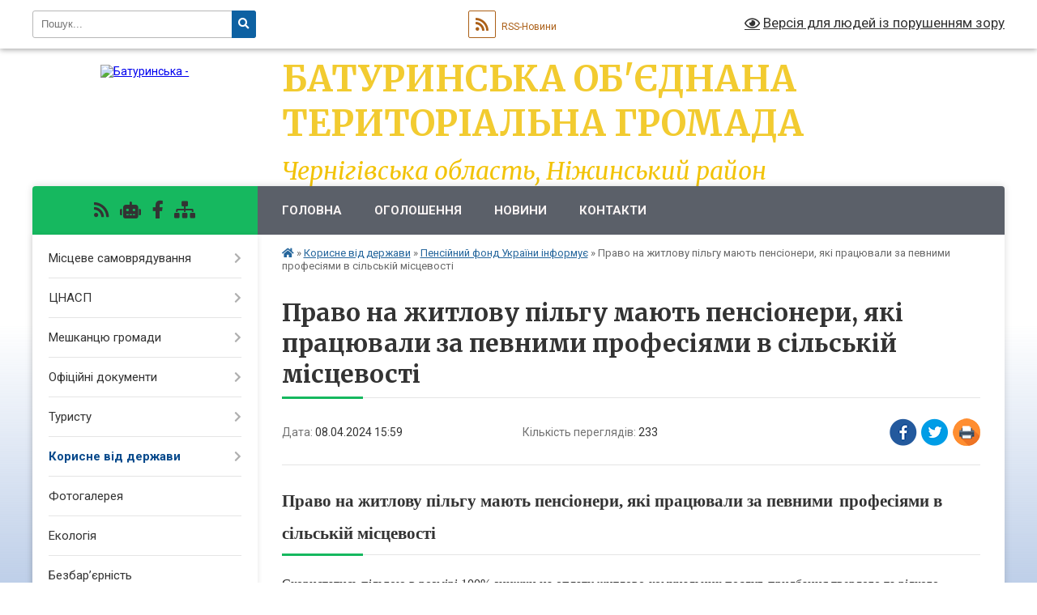

--- FILE ---
content_type: text/html; charset=UTF-8
request_url: https://baturyn-rada.gov.ua/news/1712581181/
body_size: 13004
content:
<!DOCTYPE html>
<html lang="uk">
<head>
	<!--[if IE]><meta http-equiv="X-UA-Compatible" content="IE=edge"><![endif]-->
	<meta charset="utf-8">
	<meta name="viewport" content="width=device-width, initial-scale=1">
	<!--[if IE]><script>
		document.createElement('header');
		document.createElement('nav');
		document.createElement('main');
		document.createElement('section');
		document.createElement('article');
		document.createElement('aside');
		document.createElement('footer');
		document.createElement('figure');
		document.createElement('figcaption');
	</script><![endif]-->
	<title>Право на житлову пільгу мають пенсіонери, які працювали за певними професіями в сільській місцевості | Батуринська об'єднана територіальна громада</title>
	<meta name="description" content="Право на житлову пільгу мають пенсіонери, які працювали за певними професіями в сільській місцевості. . Скористатись пільгою в розмірі 100% знижки на оплату житлово-комунальних послуг, придбання твердого та рідкого пічного побутов">
	<meta name="keywords" content="Право, на, житлову, пільгу, мають, пенсіонери,, які, працювали, за, певними, професіями, в, сільській, місцевості, |, Батуринська, об'єднана, територіальна, громада">

	
		<meta property="og:image" content="https://rada.info/upload/users_files/04412354/gerb/header_pr_2.png">
	<meta property="og:image:width" content="109">
	<meta property="og:image:height" content="140">
			<meta property="og:title" content="Право на житлову пільгу мають пенсіонери, які працювали за певними професіями в сільській місцевості">
			<meta property="og:description" content="Право на житлову пільгу мають пенсіонери, які працювали за певними професіями в сільській місцевості

Скористатись пільгою в розмірі&amp;nbsp;100% знижки&amp;nbsp;на оплату житлово-комунальних послуг, придбання твердого та рідкого пічного побутового палива і скрапленого газу&amp;nbsp;в межах встановлених норм&amp;nbsp;можуть пенсіонери окремих професій, які працювали в сільській місцевості та продовжують там проживати після виходу на пенсію.">
			<meta property="og:type" content="article">
	<meta property="og:url" content="https://baturyn-rada.gov.ua/news/1712581181/">
		
		<link rel="apple-touch-icon" sizes="57x57" href="https://gromada.org.ua/apple-icon-57x57.png">
	<link rel="apple-touch-icon" sizes="60x60" href="https://gromada.org.ua/apple-icon-60x60.png">
	<link rel="apple-touch-icon" sizes="72x72" href="https://gromada.org.ua/apple-icon-72x72.png">
	<link rel="apple-touch-icon" sizes="76x76" href="https://gromada.org.ua/apple-icon-76x76.png">
	<link rel="apple-touch-icon" sizes="114x114" href="https://gromada.org.ua/apple-icon-114x114.png">
	<link rel="apple-touch-icon" sizes="120x120" href="https://gromada.org.ua/apple-icon-120x120.png">
	<link rel="apple-touch-icon" sizes="144x144" href="https://gromada.org.ua/apple-icon-144x144.png">
	<link rel="apple-touch-icon" sizes="152x152" href="https://gromada.org.ua/apple-icon-152x152.png">
	<link rel="apple-touch-icon" sizes="180x180" href="https://gromada.org.ua/apple-icon-180x180.png">
	<link rel="icon" type="image/png" sizes="192x192"  href="https://gromada.org.ua/android-icon-192x192.png">
	<link rel="icon" type="image/png" sizes="32x32" href="https://gromada.org.ua/favicon-32x32.png">
	<link rel="icon" type="image/png" sizes="96x96" href="https://gromada.org.ua/favicon-96x96.png">
	<link rel="icon" type="image/png" sizes="16x16" href="https://gromada.org.ua/favicon-16x16.png">
	<link rel="manifest" href="https://gromada.org.ua/manifest.json">
	<meta name="msapplication-TileColor" content="#ffffff">
	<meta name="msapplication-TileImage" content="https://gromada.org.ua/ms-icon-144x144.png">
	<meta name="theme-color" content="#ffffff">
	
	
		<meta name="robots" content="">
	
	<link rel="preconnect" href="https://fonts.googleapis.com">
	<link rel="preconnect" href="https://fonts.gstatic.com" crossorigin>
	<link href="https://fonts.googleapis.com/css?family=Merriweather:400i,700|Roboto:400,400i,700,700i&amp;subset=cyrillic-ext" rel="stylesheet">

    <link rel="preload" href="https://cdnjs.cloudflare.com/ajax/libs/font-awesome/5.9.0/css/all.min.css" as="style">
	<link rel="stylesheet" href="https://cdnjs.cloudflare.com/ajax/libs/font-awesome/5.9.0/css/all.min.css" integrity="sha512-q3eWabyZPc1XTCmF+8/LuE1ozpg5xxn7iO89yfSOd5/oKvyqLngoNGsx8jq92Y8eXJ/IRxQbEC+FGSYxtk2oiw==" crossorigin="anonymous" referrerpolicy="no-referrer" />
	
    <link rel="preload" href="//gromada.org.ua/themes/nature/css/styles_vip.css?v=3.31" as="style">
	<link rel="stylesheet" href="//gromada.org.ua/themes/nature/css/styles_vip.css?v=3.31">
	<link rel="stylesheet" href="//gromada.org.ua/themes/nature/css/5800/theme_vip.css?v=1766045642">
	
		<!--[if lt IE 9]>
	<script src="https://oss.maxcdn.com/html5shiv/3.7.2/html5shiv.min.js"></script>
	<script src="https://oss.maxcdn.com/respond/1.4.2/respond.min.js"></script>
	<![endif]-->
	<!--[if gte IE 9]>
	<style type="text/css">
		.gradient { filter: none; }
	</style>
	<![endif]-->

</head>
<body class="">

	<a href="#top_menu" class="skip-link link" aria-label="Перейти до головного меню (Alt+1)" accesskey="1">Перейти до головного меню (Alt+1)</a>
	<a href="#left_menu" class="skip-link link" aria-label="Перейти до бічного меню (Alt+2)" accesskey="2">Перейти до бічного меню (Alt+2)</a>
    <a href="#main_content" class="skip-link link" aria-label="Перейти до головного вмісту (Alt+3)" accesskey="3">Перейти до текстового вмісту (Alt+3)</a>



		<div id="all_screen">

						<section class="search_menu">
				<div class="wrap">
					<div class="row">
						<div class="grid-25 fl">
							<form action="https://baturyn-rada.gov.ua/search/" class="search">
								<input type="text" name="q" value="" placeholder="Пошук..." aria-label="Введіть пошукову фразу" required>
								<button type="submit" name="search" value="y" aria-label="Натисніть для здійснення пошуку"><i class="fa fa-search"></i></button>
							</form>
							<a id="alt_version_eye" href="#" title="Версія для людей із порушенням зору" onclick="return set_special('4dd22ffff06f6516946f81942cf08e55bb282fd3');"><i class="far fa-eye"></i></a>
						</div>
						<div class="grid-75">
							<div class="row">
								<div class="grid-25" style="padding-top: 13px;">
									<div id="google_translate_element"></div>
								</div>
								<div class="grid-25" style="padding-top: 13px;">
									<a href="https://gromada.org.ua/rss/5800/" class="rss" title="RSS-стрічка"><span><i class="fa fa-rss"></i></span> RSS-Новини</a>
								</div>
								<div class="grid-50 alt_version_block">

									<div class="alt_version">
										<a href="#" class="set_special_version" onclick="return set_special('4dd22ffff06f6516946f81942cf08e55bb282fd3');"><i class="far fa-eye"></i> Версія для людей із порушенням зору</a>
									</div>

								</div>
								<div class="clearfix"></div>
							</div>
						</div>
						<div class="clearfix"></div>
					</div>
				</div>
			</section>
			
			<header>
				<div class="wrap">
					<div class="row">

						<div class="grid-25 logo fl">
							<a href="https://baturyn-rada.gov.ua/" id="logo">
								<img src="https://rada.info/upload/users_files/04412354/gerb/header_pr_2.png" alt="Батуринська - ">
							</a>
						</div>
						<div class="grid-75 title fr">
							<div class="slogan_1">Батуринська об'єднана територіальна громада</div>
							<div class="slogan_2">Чернігівська область, Ніжинський район </div>
						</div>
						<div class="clearfix"></div>

					</div>
				</div>
			</header>

			<div class="wrap">
				<section class="middle_block">

					<div class="row">
						<div class="grid-75 fr">
							<nav class="main_menu" id="top_menu">
								<ul>
																		<li class="">
										<a href="https://baturyn-rada.gov.ua/main/">Головна</a>
																													</li>
																		<li class="">
										<a href="https://baturyn-rada.gov.ua/more_news/">Оголошення</a>
																													</li>
																		<li class="">
										<a href="https://baturyn-rada.gov.ua/news/">Новини</a>
																													</li>
																		<li class="">
										<a href="https://baturyn-rada.gov.ua/feedback/">Контакти</a>
																													</li>
																										</ul>

								<button class="menu-button" id="open-button"><i class="fas fa-bars"></i> Меню сайту</button>

							</nav>
							<div class="clearfix"></div>

														<section class="bread_crumbs">
								<div xmlns:v="http://rdf.data-vocabulary.org/#"><a href="https://baturyn-rada.gov.ua/" title="Головна сторінка"><i class="fas fa-home"></i></a> &raquo; <a href="https://baturyn-rada.gov.ua/korisne-vid-derzhavi-14-01-43-21-04-2020/">Корисне від держави</a> &raquo; <a href="https://baturyn-rada.gov.ua/pfu-informue-12-52-51-21-11-2018/" aria-current="page">Пенсійний фонд України інформує</a>  &raquo; <span>Право на житлову пільгу мають пенсіонери, які працювали за певними професіями в сільській місцевості</span></div>
							</section>
							
							<main id="main_content">

																											<h1>Право на житлову пільгу мають пенсіонери, які працювали за певними професіями в сільській місцевості</h1>


<div class="row">
	<div class="grid-30 one_news_date">
		Дата: <span>08.04.2024 15:59</span>
	</div>
	<div class="grid-30 one_news_count">
		Кількість переглядів: <span>233</span>
	</div>
		<div class="grid-30 one_news_socials">
		<button class="social_share" data-type="fb" aria-label="Поширити у Фейсбук"><img src="//gromada.org.ua/themes/nature/img/share/fb.png" alt="Іконака Фейсбук"></button>
		<button class="social_share" data-type="tw" aria-label="Поширити у Твітер"><img src="//gromada.org.ua/themes/nature/img/share/tw.png" alt="Іконка Твітер"></button>
		<button class="print_btn" onclick="window.print();" aria-label="Надрукувати"><img src="//gromada.org.ua/themes/nature/img/share/print.png" alt="Іконка принтеру"></button>
	</div>
		<div class="clearfix"></div>
</div>

<hr>

<h1 style="margin-right:0cm; margin-left:0cm"><span style="font-size:24pt"><span style="font-family:&quot;Times New Roman&quot;,&quot;serif&quot;"><span lang="RU" style="font-size:16.0pt">Право на житлову пільгу мають пенсіонери, які працювали за певними</span> <span lang="RU" style="font-size:16.0pt">професіями в сільській місцевості</span></span></span></h1>

<p align="left" style="text-align:left; margin:0cm 0cm 0.0001pt"><span style="font-size:11pt"><span style="font-family:Calibri,&quot;sans-serif&quot;"><span lang="RU" style="font-size:12.0pt"><span style="font-family:&quot;Times New Roman&quot;,&quot;serif&quot;">Скористатись пільгою в розмірі&nbsp;100% знижки&nbsp;на оплату житлово-комунальних послуг, придбання твердого та рідкого пічного побутового палива і скрапленого газу&nbsp;в межах встановлених норм&nbsp;можуть пенсіонери окремих професій, які працювали в сільській місцевості та продовжують там проживати після виходу на пенсію.</span></span></span></span></p>

<p align="left" style="text-align:left; margin:0cm 0cm 0.0001pt"><span style="font-size:11pt"><span style="font-family:Calibri,&quot;sans-serif&quot;"><span lang="RU" style="font-size:12.0pt"><span style="font-family:&quot;Times New Roman&quot;,&quot;serif&quot;">Зокрема, це:</span></span></span></span></p>

<ul>
	<li style="text-align:left; margin:0cm 0cm 0.0001pt"><span style="font-size:11pt"><span style="tab-stops:list 36.0pt"><span style="font-family:Calibri,&quot;sans-serif&quot;"><span lang="RU" style="font-size:12.0pt"><span style="font-family:&quot;Times New Roman&quot;,&quot;serif&quot;">педагогічні працівники;</span></span></span></span></span></li>
	<li style="text-align:left; margin:0cm 0cm 0.0001pt"><span style="font-size:11pt"><span style="tab-stops:list 36.0pt"><span style="font-family:Calibri,&quot;sans-serif&quot;"><span lang="RU" style="font-size:12.0pt"><span style="font-family:&quot;Times New Roman&quot;,&quot;serif&quot;">медичні та фармацевтичні працівники;</span></span></span></span></span></li>
	<li style="text-align:left; margin:0cm 0cm 0.0001pt"><span style="font-size:11pt"><span style="tab-stops:list 36.0pt"><span style="font-family:Calibri,&quot;sans-serif&quot;"><span lang="RU" style="font-size:12.0pt"><span style="font-family:&quot;Times New Roman&quot;,&quot;serif&quot;">спеціалісти із захисту рослин;</span></span></span></span></span></li>
	<li style="text-align:left; margin:0cm 0cm 0.0001pt"><span style="font-size:11pt"><span style="tab-stops:list 36.0pt"><span style="font-family:Calibri,&quot;sans-serif&quot;"><span lang="RU" style="font-size:12.0pt"><span style="font-family:&quot;Times New Roman&quot;,&quot;serif&quot;">працівники музеїв, бібліотек;</span></span></span></span></span></li>
	<li style="text-align:left; margin:0cm 0cm 0.0001pt"><span style="font-size:11pt"><span style="tab-stops:list 36.0pt"><span style="font-family:Calibri,&quot;sans-serif&quot;"><span lang="RU" style="font-size:12.0pt"><span style="font-family:&quot;Times New Roman&quot;,&quot;serif&quot;">працівники державних і комунальних закладів культури, закладів освіти сфери культури.</span></span></span></span></span></li>
</ul>

<p align="left" style="text-align:left; margin:0cm 0cm 0.0001pt"><span style="font-size:11pt"><span style="font-family:Calibri,&quot;sans-serif&quot;"><span lang="RU" style="font-size:12.0pt"><span style="font-family:&quot;Times New Roman&quot;,&quot;serif&quot;">Водночас пенсіонерам, які раніше працювали за такими професіями, для отримання пільги потрібно мати не менше трьох років відповідного стажу роботи і на момент виходу на пенсію працювати на посадах, що дають право на пільгу <i>(наказ Міністерства праці та соціальної політики України, Міністерства освіти і науки України, Міністерства охорони здоров&rsquo;я України, Міністерства культури і туризму України від 13.09.2006 № 341/651/619/769, зареєстрований в Міністерстві юстиції України 10.11.2006 за № 1193/13067).</i></span></span></span></span></p>

<p align="left" style="text-align:left; margin:0cm 0cm 0.0001pt"><span style="font-size:11pt"><span style="font-family:Calibri,&quot;sans-serif&quot;"><span lang="RU" style="font-size:12.0pt"><span style="font-family:&quot;Times New Roman&quot;,&quot;serif&quot;">Право на пільгу залежить від доходу сім&rsquo;ї пільговика</span></span></span></span></p>

<p align="left" style="text-align:left; margin:0cm 0cm 0.0001pt"><span style="font-size:11pt"><span style="font-family:Calibri,&quot;sans-serif&quot;"><span lang="RU" style="font-size:12.0pt"><span style="font-family:&quot;Times New Roman&quot;,&quot;serif&quot;">Пільга надається, якщо середньомісячний дохід сім&rsquo;ї&nbsp;за попередні шість&nbsp;місяців<i>&nbsp;</i>у&nbsp;розрахунку на одну особу не&nbsp;перевищує величину доходу, що дає право на податкову соціальну пільгу&nbsp;(у&nbsp;2024 році це 4&nbsp;240,0 грн)<i>.</i></span></span></span></span></p>

<p align="left" style="text-align:left; margin:0cm 0cm 0.0001pt"><span style="font-size:11pt"><span style="font-family:Calibri,&quot;sans-serif&quot;"><span lang="RU" style="font-size:12.0pt"><span style="font-family:&quot;Times New Roman&quot;,&quot;serif&quot;">Пільга надається протягом дванадцяти місяців з місяця звернення, але не більш ніж до кінця поточного календарного року.&nbsp;</span></span></span></span></p>

<p align="left" style="text-align:left; margin:0cm 0cm 0.0001pt"><span style="font-size:11pt"><span style="font-family:Calibri,&quot;sans-serif&quot;"><span lang="RU" style="font-size:12.0pt"><span style="font-family:&quot;Times New Roman&quot;,&quot;serif&quot;">На членів сім&rsquo;ї пільговика зазначена пільга не поширюється.</span></span></span></span></p>

<p align="left" style="text-align:left; margin:0cm 0cm 0.0001pt"><span style="font-size:11pt"><span style="font-family:Calibri,&quot;sans-serif&quot;"><span lang="RU" style="font-size:12.0pt"><span style="font-family:&quot;Times New Roman&quot;,&quot;serif&quot;">Необхідні документи</span></span></span></span></p>

<p align="left" style="text-align:left; margin:0cm 0cm 0.0001pt"><span style="font-size:11pt"><span style="font-family:Calibri,&quot;sans-serif&quot;"><span lang="RU" style="font-size:12.0pt"><span style="font-family:&quot;Times New Roman&quot;,&quot;serif&quot;">Пенсіонеру, який перебуває на обліку в Реєстрі осіб, які мають право на пільгу, для призначення&nbsp;виплати потрібно&nbsp;надати:</span></span></span></span></p>

<p align="left" style="text-align:left; margin:0cm 0cm 0.0001pt"><span style="font-size:11pt"><span style="font-family:Calibri,&quot;sans-serif&quot;"><span lang="RU" style="font-size:12.0pt"><span style="font-family:&quot;Times New Roman&quot;,&quot;serif&quot;">&ndash;&nbsp;&nbsp;&nbsp;&nbsp;&nbsp;&nbsp;&nbsp;&nbsp;заяву про надання пільг на оплату житлово-комунальних послуг, придбання твердого палива і скрапленого газу;</span></span></span></span></p>

<p align="left" style="text-align:left; margin:0cm 0cm 0.0001pt"><span style="font-size:11pt"><span style="font-family:Calibri,&quot;sans-serif&quot;"><span lang="RU" style="font-size:12.0pt"><span style="font-family:&quot;Times New Roman&quot;,&quot;serif&quot;">&ndash;&nbsp;&nbsp;&nbsp;&nbsp;&nbsp;&nbsp;&nbsp;&nbsp;документи, що підтверджують проживання в сільській місцевості.</span></span></span></span></p>

<p align="left" style="text-align:left; margin:0cm 0cm 0.0001pt"><span style="font-size:11pt"><span style="font-family:Calibri,&quot;sans-serif&quot;"><span lang="RU" style="font-size:12.0pt"><span style="font-family:&quot;Times New Roman&quot;,&quot;serif&quot;">Для внесення даних до Реєстру пільговиків людина має подати відповідну заяву та підтверджуючу довідку про право на пільгу,&nbsp;що&nbsp;видана відділом&nbsp;освіти, охорони здоров&rsquo;я, культури (культури і туризму), райдержадміністрації чи адміністрацією установи (закладу), де людина працювала, сільською або селищною радою (у разі ліквідації закладу тощо) на підставі записів у трудовій книжці.</span></span></span></span></p>

<p align="left" style="text-align:left; margin:0cm 0cm 0.0001pt"><span style="font-size:11pt"><span style="font-family:Calibri,&quot;sans-serif&quot;"><span lang="RU" style="font-size:12.0pt"><span style="font-family:&quot;Times New Roman&quot;,&quot;serif&quot;">Як звернутися</span></span></span></span></p>

<p align="left" style="text-align:left; margin:0cm 0cm 0.0001pt"><span style="font-size:11pt"><span style="font-family:Calibri,&quot;sans-serif&quot;"><span lang="RU" style="font-size:12.0pt"><span style="font-family:&quot;Times New Roman&quot;,&quot;serif&quot;">Подати заяву та необхідні документи до Фонду можна в один&nbsp;зі&nbsp;способів:</span></span></span></span></p>

<ul>
	<li style="text-align:left; margin:0cm 0cm 0.0001pt"><span style="font-size:11pt"><span style="tab-stops:list 36.0pt"><span style="font-family:Calibri,&quot;sans-serif&quot;"><span lang="RU" style="font-size:12.0pt"><span style="font-family:&quot;Times New Roman&quot;,&quot;serif&quot;">особисто &ndash; через&nbsp;сервісні центри Пенсійного фонду України, уповноважених посадових осіб виконавчого органу сільської, селищної, міської ради відповідних територіальних громад, центри надання адміністративних послуг;</span></span></span></span></span></li>
	<li style="text-align:left; margin:0cm 0cm 0.0001pt"><span style="font-size:11pt"><span style="tab-stops:list 36.0pt"><span style="font-family:Calibri,&quot;sans-serif&quot;"><span lang="RU" style="font-size:12.0pt"><span style="font-family:&quot;Times New Roman&quot;,&quot;serif&quot;">поштою &ndash; на&nbsp;адресу органу Фонду;</span></span></span></span></span></li>
	<li style="text-align:left; margin:0cm 0cm 0.0001pt"><span style="font-size:11pt"><span style="tab-stops:list 36.0pt"><span style="font-family:Calibri,&quot;sans-serif&quot;"><span lang="RU" style="font-size:12.0pt"><span style="font-family:&quot;Times New Roman&quot;,&quot;serif&quot;">онлайн &ndash; через&nbsp;вебпортал електронних послуг Пенсійного фонду України, мобільний застосунок&nbsp;&ldquo;Пенсійний фонд&rdquo;&nbsp;чи через портал&nbsp;&ldquo;Дія&rdquo;.</span></span></span></span></span></li>
</ul>

<p align="left" style="text-align:left; margin:0cm 0cm 0.0001pt"><span style="font-size:11pt"><span style="font-family:Calibri,&quot;sans-serif&quot;"><b><span style="font-size:12.0pt"><span style="font-family:&quot;Times New Roman&quot;,&quot;serif&quot;">За інформацією Головного управління Пенсійного фонду України в Чернігівській області </span></span></b></span></span></p>
<div class="clearfix"></div>

<hr>



<p><a href="https://baturyn-rada.gov.ua/pfu-informue-12-52-51-21-11-2018/" class="btn btn-grey">&laquo; повернутися</a></p>																	
							</main>
						</div>
						<div class="grid-25 fl">

							<div class="project_name">
								<a href="https://gromada.org.ua/rss/5800/" rel="nofollow" target="_blank" title="RSS-стрічка новин сайту"><i class="fas fa-rss"></i></a>
																<a href="https://baturyn-rada.gov.ua/feedback/#chat_bot" title="Наша громада в смартфоні"><i class="fas fa-robot"></i></a>
																																<a href="https://www.facebook.com/baturyn.rada/" rel="nofollow" target="_blank" title="Приєднуйтесь до нас у Facebook"><i class="fab fa-facebook-f"></i></a>																								<a href="https://baturyn-rada.gov.ua/sitemap/" title="Мапа сайту"><i class="fas fa-sitemap"></i></a>
							</div>
							<aside class="left_sidebar">
				
								
																<nav class="sidebar_menu" id="left_menu">
									<ul>
																				<li class=" has-sub">
											<a href="https://baturyn-rada.gov.ua/misceve-samovryaduvannya-15-16-37-01-03-2021/">Місцеве самоврядування</a>
																						<button onclick="return show_next_level(this);" aria-label="Показати підменю"></button>
																																	<i class="fa fa-chevron-right"></i>
											<ul>
																								<li class="">
													<a href="https://baturyn-rada.gov.ua/deputatskij-sklad-14-11-21-19-09-2017/">Міська рада</a>
																																						</li>
																								<li class="">
													<a href="https://baturyn-rada.gov.ua/kerivnictvo-gromadi-14-11-09-19-09-2017/">Керівництво громади</a>
																																						</li>
																								<li class="">
													<a href="https://baturyn-rada.gov.ua/vikonkom-silskoi-radi-14-11-47-19-09-2017/">Виконавчий комітет міської ради</a>
																																						</li>
																								<li class="">
													<a href="https://baturyn-rada.gov.ua/starosti-15-24-23-01-03-2021/">Старости</a>
																																						</li>
																								<li class="">
													<a href="https://baturyn-rada.gov.ua/strategiya-rozvitku-09-43-36-04-01-2019/">Стратегія розвитку</a>
																																						</li>
																								<li class="">
													<a href="https://baturyn-rada.gov.ua/structure/">Картка громади</a>
																																						</li>
																								<li class="">
													<a href="https://baturyn-rada.gov.ua/pasport-gromadi-13-44-25-20-09-2017/">Паспорт Громади</a>
																																						</li>
																								<li class="">
													<a href="https://baturyn-rada.gov.ua/publichni-zakupivli-14-12-38-19-09-2017/">Публічні фінанси</a>
																																						</li>
																								<li class="">
													<a href="https://baturyn-rada.gov.ua/sluzhba-u-spravah-ditej-15-01-13-23-02-2024/">Служба у справах дітей</a>
																																						</li>
																																			</ul>
																					</li>
																				<li class=" has-sub">
											<a href="https://baturyn-rada.gov.ua/cnap-09-40-10-06-02-2020/">ЦНАСП</a>
																						<button onclick="return show_next_level(this);" aria-label="Показати підменю"></button>
																																	<i class="fa fa-chevron-right"></i>
											<ul>
																								<li class=" has-sub">
													<a href="https://baturyn-rada.gov.ua/perelik-poslug-09-44-11-06-02-2020/">Перелік послуг</a>
																										<button onclick="return show_next_level(this);" aria-label="Показати підменю"></button>
																																							<i class="fa fa-chevron-right"></i>
													<ul>
																												<li><a href="https://baturyn-rada.gov.ua/narodzhennya-smert-shljub-12-25-25-12-05-2020/">Народження / смерть / шлюб</a></li>
																												<li><a href="https://baturyn-rada.gov.ua/reestraciya-miscya-prozhivannya-12-18-57-24-06-2020/">Реєстрація місця проживання</a></li>
																												<li><a href="https://baturyn-rada.gov.ua/socialni-dopomogi-15-59-09-01-03-2021/">Соціальні допомоги</a></li>
																												<li><a href="https://baturyn-rada.gov.ua/vsi-poslugi-15-53-53-25-07-2025/">Всі послуги</a></li>
																																									</ul>
																									</li>
																								<li class="">
													<a href="https://baturyn-rada.gov.ua/rahunki-dlya-oplati-v-terminali-cnapu-16-09-35-24-01-2021/">Рахунки для оплати в терміналі ЦНАПу</a>
																																						</li>
																								<li class="">
													<a href="https://baturyn-rada.gov.ua/migracijna-sluzhba-povidomlyae-11-16-39-13-03-2020/">Міграційна служба повідомляє</a>
																																						</li>
																								<li class="">
													<a href="https://baturyn-rada.gov.ua/noramativnopravovi-dokumenti-09-43-30-06-02-2020/">Нормативно-правові документи</a>
																																						</li>
																								<li class="">
													<a href="https://baturyn-rada.gov.ua/reglament-15-48-36-25-07-2025/">РЕГЛАМЕНТ</a>
																																						</li>
																																			</ul>
																					</li>
																				<li class=" has-sub">
											<a href="https://baturyn-rada.gov.ua/meshkancju-gromadi-14-05-00-21-04-2020/">Мешканцю громади</a>
																						<button onclick="return show_next_level(this);" aria-label="Показати підменю"></button>
																																	<i class="fa fa-chevron-right"></i>
											<ul>
																								<li class="">
													<a href="https://baturyn-rada.gov.ua/rozklad-ruhu-avtobusiv-po-st-baturin-1533796154/">Розклад руху автобусів по станції Батурин</a>
																																						</li>
																								<li class=" has-sub">
													<a href="https://baturyn-rada.gov.ua/zakladi-kulturi-gromadi-informujut-10-46-43-17-01-2019/">Заклади культури громади інформують</a>
																										<button onclick="return show_next_level(this);" aria-label="Показати підменю"></button>
																																							<i class="fa fa-chevron-right"></i>
													<ul>
																												<li><a href="https://baturyn-rada.gov.ua/baturinska-biblioteka-16-24-34-23-07-2020/">Батуринська бібліотека</a></li>
																																									</ul>
																									</li>
																								<li class="">
													<a href="https://baturyn-rada.gov.ua/baturinska-likarnya-10-20-13-05-06-2020/">Батуринська лікарня</a>
																																						</li>
																								<li class="">
													<a href="https://baturyn-rada.gov.ua/baturinskij-salochok-16-23-48-23-07-2020/">Батуринський садочок</a>
																																						</li>
																								<li class="">
													<a href="https://baturyn-rada.gov.ua/skp-mriya-10-21-13-05-06-2020/">СКП "Мрія"</a>
																																						</li>
																								<li class=" has-sub">
													<a href="https://baturyn-rada.gov.ua/socialni-poslugi-12-04-28-03-02-2021/">Соціальні послуги</a>
																										<button onclick="return show_next_level(this);" aria-label="Показати підменю"></button>
																																							<i class="fa fa-chevron-right"></i>
													<ul>
																												<li><a href="https://baturyn-rada.gov.ua/socialni-dopomogi-12-39-41-03-02-2021/">Соціальні допомоги</a></li>
																												<li><a href="https://baturyn-rada.gov.ua/socialni-poslugi-12-39-22-03-02-2021/">Соціальні послуги</a></li>
																																									</ul>
																									</li>
																								<li class=" has-sub">
													<a href="https://baturyn-rada.gov.ua/neruhomist-v-otg-16-23-07-05-06-2020/">Нерухомість в ОТГ</a>
																										<button onclick="return show_next_level(this);" aria-label="Показати підменю"></button>
																																							<i class="fa fa-chevron-right"></i>
													<ul>
																												<li><a href="https://baturyn-rada.gov.ua/privatizaciya-komunalnogo-majna-08-17-14-28-09-2021/">Приватизація комунального майна</a></li>
																																									</ul>
																									</li>
																																			</ul>
																					</li>
																				<li class=" has-sub">
											<a href="https://baturyn-rada.gov.ua/docs/">Офіційні документи</a>
																						<button onclick="return show_next_level(this);" aria-label="Показати підменю"></button>
																																	<i class="fa fa-chevron-right"></i>
											<ul>
																								<li class="">
													<a href="https://baturyn-rada.gov.ua/rahunki-na-2021-rik-13-42-25-08-01-2021/">Рахунки на 2021 рік</a>
																																						</li>
																								<li class=" has-sub">
													<a href="https://baturyn-rada.gov.ua/regulyatorni-akti-silskoi-radi-14-12-19-19-09-2017/">Регуляторні акти міської ради</a>
																										<button onclick="return show_next_level(this);" aria-label="Показати підменю"></button>
																																							<i class="fa fa-chevron-right"></i>
													<ul>
																												<li><a href="https://baturyn-rada.gov.ua/chinni-regulyatorni-akti-baturinskoi-miskoi-radi-10-17-06-23-09-2021/">Чинні регуляторні акти Батуринської міської ради</a></li>
																												<li><a href="https://baturyn-rada.gov.ua/proekti-regulyatornih-aktiv-10-43-39-23-09-2021/">Проекти регуляторних актів</a></li>
																												<li><a href="https://baturyn-rada.gov.ua/plani-z-regulyatornoi-diyalnosti-10-44-48-23-09-2021/">Плани з регуляторної діяльності</a></li>
																																									</ul>
																									</li>
																								<li class="">
													<a href="https://baturyn-rada.gov.ua/proekti-rishen-1533886373/">Проекти рішень</a>
																																						</li>
																								<li class="">
													<a href="https://baturyn-rada.gov.ua/informaciya-schodo-dostupnosti-obektiv-zhitlovogo-okrim-individualnogo-zhitla-ta-gromadskogo-priznachennya-dlya-malomobilnih-grup-naselennya-14-23-55-/">Інформація щодо доступності об'єктів для маломобільних груп населення</a>
																																						</li>
																								<li class="">
													<a href="https://baturyn-rada.gov.ua/pasporti-program-09-22-01-25-07-2024/">Паспорти  програм</a>
																																						</li>
																																			</ul>
																					</li>
																				<li class=" has-sub">
											<a href="https://baturyn-rada.gov.ua/turistu-16-49-37-31-01-2019/">Туристу</a>
																						<button onclick="return show_next_level(this);" aria-label="Показати підменю"></button>
																																	<i class="fa fa-chevron-right"></i>
											<ul>
																								<li class=" has-sub">
													<a href="https://baturyn-rada.gov.ua/scho-podivitis-v-stolici-getmanstva-10-43-43-04-02-2019/">Що подивитись в столиці гетьманства</a>
																										<button onclick="return show_next_level(this);" aria-label="Показати підменю"></button>
																																							<i class="fa fa-chevron-right"></i>
													<ul>
																												<li><a href="https://baturyn-rada.gov.ua/nikz-getmanska-stolicya-12-26-42-04-02-2019/">НІКЗ «Гетьманська столиця»</a></li>
																												<li><a href="https://baturyn-rada.gov.ua/video-pro-misto-14-49-10-24-05-2019/">Відео про місто</a></li>
																												<li><a href="https://baturyn-rada.gov.ua/ikc-vitrila-maklaya-12-46-55-04-02-2019/">ІКЦ "Вітрила Маклая"</a></li>
																																									</ul>
																									</li>
																								<li class="">
													<a href="https://baturyn-rada.gov.ua/de-vidpochiti-08-56-42-01-02-2019/">Де відпочити</a>
																																						</li>
																								<li class="">
													<a href="https://baturyn-rada.gov.ua/de-smachno-poisti-15-27-05-01-02-2019/">Де смачно поїсти</a>
																																						</li>
																								<li class=" has-sub">
													<a href="https://baturyn-rada.gov.ua/istoriya-mist-ta-sil-gromadi-11-30-18-08-08-2019/">Історія міст та сіл громади</a>
																										<button onclick="return show_next_level(this);" aria-label="Показати підменю"></button>
																																							<i class="fa fa-chevron-right"></i>
													<ul>
																												<li><a href="https://baturyn-rada.gov.ua/misto-baturin-14-30-17-13-08-2019/">Місто Батурин</a></li>
																												<li><a href="https://baturyn-rada.gov.ua/matiivskij-starostinskij-okrug-14-13-42-13-08-2019/">Матіївський старостинський округ</a></li>
																												<li><a href="https://baturyn-rada.gov.ua/gorodischenskij-starostinskij-okrug-12-54-34-15-08-2019/">Городищенський старостинський округ</a></li>
																																									</ul>
																									</li>
																								<li class=" has-sub">
													<a href="https://baturyn-rada.gov.ua/more_news2/">Події в Батуринській громаді</a>
																										<button onclick="return show_next_level(this);" aria-label="Показати підменю"></button>
																																							<i class="fa fa-chevron-right"></i>
													<ul>
																												<li><a href="https://baturyn-rada.gov.ua/shablya2019-12-17-47-13-06-2019/">Шабля-2019</a></li>
																												<li><a href="https://baturyn-rada.gov.ua/programa-festivalju-shablya-2018-1527850074/">БатуринФест "Шабля" 2018</a></li>
																																									</ul>
																									</li>
																																			</ul>
																					</li>
																				<li class="active has-sub">
											<a href="https://baturyn-rada.gov.ua/korisne-vid-derzhavi-14-01-43-21-04-2020/">Корисне від держави</a>
																						<button onclick="return show_next_level(this);" aria-label="Показати підменю"></button>
																																	<i class="fa fa-chevron-right"></i>
											<ul>
																								<li class="">
													<a href="https://baturyn-rada.gov.ua/dopomoga-postrazhdalim-vid-torgivli-ljudmi-15-27-08-21-04-2020/">Допомога постраждалим від торгівлі людьми</a>
																																						</li>
																								<li class="">
													<a href="https://baturyn-rada.gov.ua/minjust-informue-12-26-04-27-11-2018/">МінЮст інформує</a>
																																						</li>
																								<li class="active">
													<a href="https://baturyn-rada.gov.ua/pfu-informue-12-52-51-21-11-2018/">Пенсійний фонд України інформує</a>
																																						</li>
																								<li class="">
													<a href="https://baturyn-rada.gov.ua/dfs-informue-09-06-59-02-11-2018/">Податкові новини</a>
																																						</li>
																								<li class="">
													<a href="https://baturyn-rada.gov.ua/probaciya-informue-11-34-16-27-02-2021/">Пробація інформує</a>
																																						</li>
																								<li class="">
													<a href="https://baturyn-rada.gov.ua/civilnij-zahist-09-28-22-10-01-2019/">Цивільний захист</a>
																																						</li>
																								<li class="">
													<a href="https://baturyn-rada.gov.ua/sluzhba-zajnyatosti-15-03-50-01-03-2021/">Служба зайнятості</a>
																																						</li>
																								<li class="">
													<a href="https://baturyn-rada.gov.ua/schodo-subsidij-08-43-12-18-09-2018/">Щодо субсидій</a>
																																						</li>
																								<li class="">
													<a href="https://baturyn-rada.gov.ua/fond-socialnogo-strahuvannya-11-33-17-23-02-2023/">Фонд соціального страхування</a>
																																						</li>
																								<li class="">
													<a href="https://baturyn-rada.gov.ua/bezoplatna-pravova-dopomoga-14-47-53-03-05-2023/">Безоплатна правнича допомога</a>
																																						</li>
																								<li class="">
													<a href="https://baturyn-rada.gov.ua/dlya-vpo-15-10-52-11-09-2024/">Для ВПО</a>
																																						</li>
																																			</ul>
																					</li>
																				<li class="">
											<a href="https://baturyn-rada.gov.ua/photo/">Фотогалерея</a>
																																</li>
																				<li class="">
											<a href="https://baturyn-rada.gov.ua/ekologiya-13-57-32-02-02-2024/">Екологія</a>
																																</li>
																				<li class="">
											<a href="https://baturyn-rada.gov.ua/bezbar’ernist-15-59-18-25-06-2025/">Безбар’єрність</a>
																																</li>
																				<li class=" has-sub">
											<a href="https://baturyn-rada.gov.ua/zapobigannya-ta-protidiya-korupcii-14-41-34-10-11-2025/">Запобігання та протидія корупції</a>
																						<button onclick="return show_next_level(this);" aria-label="Показати підменю"></button>
																																	<i class="fa fa-chevron-right"></i>
											<ul>
																								<li class="">
													<a href="https://baturyn-rada.gov.ua/normativnopravova-baza-14-43-32-10-11-2025/">Нормативно-правова база</a>
																																						</li>
																								<li class="">
													<a href="https://baturyn-rada.gov.ua/povidomlennya-pro-korupciju-vikrivachami-14-44-06-10-11-2025/">Повідомлення про корупцію</a>
																																						</li>
																																			</ul>
																					</li>
																				<li class=" has-sub">
											<a href="https://baturyn-rada.gov.ua/regulyatorna-diyalnist-16-38-35-17-01-2023/">Регуляторна діяльність</a>
																						<button onclick="return show_next_level(this);" aria-label="Показати підменю"></button>
																																	<i class="fa fa-chevron-right"></i>
											<ul>
																								<li class="">
													<a href="https://baturyn-rada.gov.ua/regulyatorni-akti-16-40-41-17-01-2023/">Регуляторні акти</a>
																																						</li>
																																			</ul>
																					</li>
																				<li class="">
											<a href="https://baturyn-rada.gov.ua/ochischennya-vladi-15-32-34-24-05-2024/">Очищення влади</a>
																																</li>
																													</ul>
								</nav>

																
																	<div class="petition_block">
	
	<div class="petition_title">Особистий кабінет користувача</div>

		<div class="alert alert-warning">
		Ви не авторизовані. Для того, щоб мати змогу створювати або підтримувати петиції<br>
		<a href="#auth_petition" class="open-popup add_petition btn btn-yellow btn-small btn-block" style="margin-top: 10px;"><i class="fa fa-user"></i> авторизуйтесь</a>
	</div>
		
			<div class="petition_title">Система петицій</div>
		
					<div class="none_petition">Немає петицій, за які можна голосувати</div>
							<p style="margin-bottom: 10px;"><a href="https://baturyn-rada.gov.ua/all_petitions/" class="btn btn-grey btn-small btn-block"><i class="fas fa-clipboard-list"></i> Всі петиції (1)</a></p>
				
		
	
</div>
								
								
																	<div class="appeals_block">

	
				
				<div class="alert alert-info">
			<a href="#auth_person" class="alert-link open-popup"><i class="fas fa-unlock-alt"></i> Кабінет посадової особи</a>
		</div>
			
	
</div>								
								
																<div id="banner_block">

									<p style="text-align: center;"><a rel="nofollow" href="https://center.diia.gov.ua/"><img alt="Фото без опису"  src="https://rada.info/upload/users_files/04412354/11bb2ac2345f402879a0761c02843e80.jpg" style="width: 300px; height: 250px;" /></a></p>

<p style="text-align: center;"><a rel="nofollow" href="//www.president.gov.ua/"><img alt="ПРЕЗИДЕНТ УКРАЇНИ" src="//gromada.info/upload/images/banner_prezident_262.png" style="height:63px; margin-bottom:2px; width:262px" /></a><a rel="nofollow" href="https://pravo.minjust.gov.ua/ua" target="_blank"><img alt="Фото без опису"  /></a></p>

<p style="text-align: center;"><img alt="Фото без опису"  src="https://rada.info/upload/users_files/04412354/84eb985c05f52d9571b5ec1669486fdf.png" style="width: 488px; height: 217px;" /></p>
									<div class="clearfix"></div>

									<div id="SinoptikInformer" style="width:285px;" class="SinoptikInformer type1c1"><div class="siHeader"><div class="siLh"><div class="siMh"><a onmousedown="siClickCount();" class="siLogo" rel="nofollow" href="https://ua.sinoptik.ua/" target="_blank" title="Погода"> </a>Погода <span id="siHeader"></span></div></div></div><div class="siBody"><a onmousedown="siClickCount();" rel="nofollow" href="https://ua.sinoptik.ua/погода-батурин" title="Погода у Батурині" target="_blank"><div class="siCity"><div class="siCityName"><span>Батурин</span></div><div id="siCont0" class="siBodyContent"><div class="siLeft"><div class="siTerm"></div><div class="siT" id="siT0"></div><div id="weatherIco0"></div></div><div class="siInf"><p>вологість: <span id="vl0"></span></p><p>тиск: <span id="dav0"></span></p><p>вітер: <span id="wind0"></span></p></div></div></div></a><a onmousedown="siClickCount();" rel="nofollow" href="https://ua.sinoptik.ua/погода-конотоп-303011665" title="Погода у Конотопі" target="_blank"><div class="siCity"><div class="siCityName"><span>Конотоп</span></div><div id="siCont1" class="siBodyContent"><div class="siLeft"><div class="siTerm"></div><div class="siT" id="siT1"></div><div id="weatherIco1"></div></div><div class="siInf"><p>вологість: <span id="vl1"></span></p><p>тиск: <span id="dav1"></span></p><p>вітер: <span id="wind1"></span></p></div></div></div></a><a onmousedown="siClickCount();" rel="nofollow" href="https://ua.sinoptik.ua/погода-чернігів" title="Погода у Чернігові" target="_blank"><div class="siCity"><div class="siCityName"><span>Чернігів</span></div><div id="siCont2" class="siBodyContent"><div class="siLeft"><div class="siTerm"></div><div class="siT" id="siT2"></div><div id="weatherIco2"></div></div><div class="siInf"><p>вологість: <span id="vl2"></span></p><p>тиск: <span id="dav2"></span></p><p>вітер: <span id="wind2"></span></p></div></div></div></a><div class="siLinks">Погода на 10 днів від <a rel="nofollow" href="https://ua.sinoptik.ua/10-днів" title="Погода на 10 днів" target="_blank" onmousedown="siClickCount();"> sinoptik.ua</a></div></div><div class="siFooter"><div class="siLf"><div class="siMf"></div></div></div></div><script type="text/javascript" charset="UTF-8" src="//sinoptik.ua/informers_js.php?title=4&wind=3&cities=303001019,303011665,303028915&lang=ua"></script>
									<div class="clearfix"></div>

								</div>
								
							</aside>
						</div>
						<div class="clearfix"></div>
					</div>

					
				</section>

			</div>

			<section class="footer_block">
				<div class="mountains">
				<div class="wrap">
					<div class="other_projects">
						<a href="https://gromada.org.ua/" target="_blank" rel="nofollow"><img src="https://rada.info/upload/footer_banner/b_gromada_new.png" alt="Веб-сайти для громад України - GROMADA.ORG.UA"></a>
						<a href="https://rda.org.ua/" target="_blank" rel="nofollow"><img src="https://rada.info/upload/footer_banner/b_rda_new.png" alt="Веб-сайти для районних державних адміністрацій України - RDA.ORG.UA"></a>
						<a href="https://rayrada.org.ua/" target="_blank" rel="nofollow"><img src="https://rada.info/upload/footer_banner/b_rayrada_new.png" alt="Веб-сайти для районних рад України - RAYRADA.ORG.UA"></a>
						<a href="https://osv.org.ua/" target="_blank" rel="nofollow"><img src="https://rada.info/upload/footer_banner/b_osvita_new.png?v=1" alt="Веб-сайти для відділів освіти та освітніх закладів - OSV.ORG.UA"></a>
						<a href="https://gromada.online/" target="_blank" rel="nofollow"><img src="https://rada.info/upload/footer_banner/b_other_new.png" alt="Розробка офіційних сайтів державним організаціям"></a>
					</div>
					<div class="under_footer">
						Батуринська об'єднана територіальна громада - 2017-2025 &copy; Весь контент доступний за ліцензією <a href="https://creativecommons.org/licenses/by/4.0/deed.uk" target="_blank" rel="nofollow">Creative Commons Attribution 4.0 International License</a>, якщо не зазначено інше.
					</div>
				</div>
				</div>
			</section>

			<footer>
				<div class="wrap">
					<div class="row">
						<div class="grid-25 socials">
							<a href="https://gromada.org.ua/rss/5800/" rel="nofollow" target="_blank" title="RSS-стрічка"><i class="fas fa-rss"></i></a>
														<a href="https://baturyn-rada.gov.ua/feedback/#chat_bot" title="Наша громада в смартфоні" title="Чат-боти громади"><i class="fas fa-robot"></i></a>
														<i class="fab fa-twitter"></i>							<i class="fab fa-instagram"></i>							<a href="https://www.facebook.com/baturyn.rada/" rel="nofollow" target="_blank" title="Ми у Фейсбук"><i class="fab fa-facebook-f"></i></a>							<i class="fab fa-youtube"></i>							<i class="fab fa-telegram"></i>						</div>
						<div class="grid-25 admin_auth_block">
														<a href="#auth_block" class="open-popup"><i class="fa fa-lock"></i> Вхід для <u>адміністратора</u></a>
													</div>
						<div class="grid-25">
							<div class="school_ban">
								<div class="row">
									<div class="grid-50" style="text-align: right;"><a href="https://gromada.org.ua/" target="_blank" rel="nofollow"><img src="//gromada.org.ua/gromada_orgua_88x31.png" alt="Gromada.org.ua - веб сайти діючих громад України"></a></div>
									<div class="grid-50 last"><a href="#get_gromada_ban" class="open-popup get_gromada_ban">Показати код для<br><u>вставки на сайт</u></a></div>
									<div class="clearfix"></div>
								</div>
							</div>
						</div>
						<div class="grid-25 developers">
							Розробка порталу: <br>
							<a href="https://vlada.ua/propozytsiyi/propozitsiya-gromadam/" target="_blank">&laquo;Vlada.ua&raquo;&trade;</a>
						</div>
						<div class="clearfix"></div>
					</div>
				</div>
			</footer>

		</div>




<script type="text/javascript" src="//gromada.org.ua/themes/nature/js/jquery-3.6.0.min.js"></script>
<script type="text/javascript" src="//gromada.org.ua/themes/nature/js/jquery-migrate-3.3.2.min.js"></script>
<script type="text/javascript" src="//gromada.org.ua/themes/nature/js/flickity.pkgd.min.js"></script>
<script type="text/javascript" src="//gromada.org.ua/themes/nature/js/flickity-imagesloaded.js"></script>
<script type="text/javascript">
	$(document).ready(function(){
		$(".main-carousel .carousel-cell.not_first").css("display", "block");
	});
</script>
<script type="text/javascript" src="//gromada.org.ua/themes/nature/js/icheck.min.js"></script>
<script type="text/javascript" src="//gromada.org.ua/themes/nature/js/superfish.min.js?v=2"></script>



<script type="text/javascript" src="//gromada.org.ua/themes/nature/js/functions_unpack.js?v=2.34"></script>
<script type="text/javascript" src="//gromada.org.ua/themes/nature/js/hoverIntent.js"></script>
<script type="text/javascript" src="//gromada.org.ua/themes/nature/js/jquery.magnific-popup.min.js"></script>
<script type="text/javascript" src="//gromada.org.ua/themes/nature/js/jquery.mask.min.js"></script>


	

<script type="text/javascript" src="//translate.google.com/translate_a/element.js?cb=googleTranslateElementInit"></script>
<script type="text/javascript">
	function googleTranslateElementInit() {
		new google.translate.TranslateElement({
			pageLanguage: 'uk',
			includedLanguages: 'de,en,es,fr,pl,ro,bg,hu,da,lt',
			layout: google.translate.TranslateElement.InlineLayout.SIMPLE,
			gaTrack: true,
			gaId: 'UA-71656986-1'
		}, 'google_translate_element');
	}
</script>

<script>
  (function(i,s,o,g,r,a,m){i["GoogleAnalyticsObject"]=r;i[r]=i[r]||function(){
  (i[r].q=i[r].q||[]).push(arguments)},i[r].l=1*new Date();a=s.createElement(o),
  m=s.getElementsByTagName(o)[0];a.async=1;a.src=g;m.parentNode.insertBefore(a,m)
  })(window,document,"script","//www.google-analytics.com/analytics.js","ga");

  ga("create", "UA-71656986-1", "auto");
  ga("send", "pageview");

</script>

<script async
src="https://www.googletagmanager.com/gtag/js?id=UA-71656986-2"></script>
<script>
   window.dataLayer = window.dataLayer || [];
   function gtag(){dataLayer.push(arguments);}
   gtag("js", new Date());

   gtag("config", "UA-71656986-2");
</script>





<div style="display: none;">
								<div id="get_gromada_ban" class="dialog-popup s">
    <h4>Код для вставки на сайт</h4>
    <div class="form-group">
        <img src="//gromada.org.ua/gromada_orgua_88x31.png">
    </div>
    <div class="form-group">
        <textarea id="informer_area" class="form-control"><a href="https://gromada.org.ua/" target="_blank"><img src="https://gromada.org.ua/gromada_orgua_88x31.png" alt="Gromada.org.ua - веб сайти діючих громад України" /></a></textarea>
    </div>
</div>			<div id="auth_block" class="dialog-popup s">

    <h4>Вхід для адміністратора</h4>
    <form action="//gromada.org.ua/n/actions/" method="post">

		
        
        <div class="form-group">
            <label class="control-label" for="login">Логін: <span>*</span></label>
            <input type="text" class="form-control" name="login" id="login" value="" required>
        </div>
        <div class="form-group">
            <label class="control-label" for="password">Пароль: <span>*</span></label>
            <input type="password" class="form-control" name="password" id="password" value="" required>
        </div>
        <div class="form-group">
            <input type="hidden" name="object_id" value="5800">
			<input type="hidden" name="back_url" value="https://baturyn-rada.gov.ua/news/1712581181/">
            <button type="submit" class="btn btn-yellow" name="pAction" value="login_as_admin_temp">Авторизуватись</button>
        </div>
		

    </form>

</div>


			
						
								<div id="email_voting" class="dialog-popup m">

    <h4>Онлайн-опитування: </h4>

    <form action="//gromada.org.ua/n/actions/" method="post" enctype="multipart/form-data">

        <div class="alert alert-warning">
            <strong>Увага!</strong> З метою уникнення фальсифікацій Ви маєте підтвердити свій голос через E-Mail
        </div>

		
        <div class="form-group">
            <label class="control-label" for="voting_email">E-Mail: <span>*</span></label>
            <input type="email" class="form-control" name="email" id="voting_email" value="" required>
        </div>

        <div class="form-group">
            <input type="hidden" name="answer_id" id="voting_anser_id" value="">
			<input type="hidden" name="back_url" value="https://baturyn-rada.gov.ua/news/1712581181/">
			
            <input type="hidden" name="voting_id" value="">
            <button type="submit" name="pAction" value="get_voting" class="btn btn-yellow">Підтвердити голос</button>  <a href="#" class="btn btn-grey close-popup">Скасувати</a>
        </div>

    </form>

</div>


		<div id="result_voting" class="dialog-popup m">

    <h4>Результати опитування</h4>

    <h3 id="voting_title"></h3>

    <canvas id="voting_diagram"></canvas>
    <div id="voting_results"></div>

    <div class="form-group">
        <a href="#voting" class="open-popup btn btn-yellow"><i class="far fa-list-alt"></i> Всі опитування</a>
    </div>

</div>		
												<div id="voting_confirmed" class="dialog-popup s">

    <h4>Дякуємо!</h4>

    <div class="alert alert-success">Ваш голос було зараховано</div>

</div>


		
				<div id="add_appeal" class="dialog-popup m">

    <h4>Форма подання електронного звернення</h4>

	
    
    <form action="//gromada.org.ua/n/actions/" method="post" enctype="multipart/form-data">

        <div class="alert alert-info">
            <div class="row">
                <div class="grid-30">
                    <img src="" id="add_appeal_photo">
                </div>
                <div class="grid-70">
                    <div id="add_appeal_title"></div>
                    <div id="add_appeal_posada"></div>
                    <div id="add_appeal_details"></div>
                </div>
                <div class="clearfix"></div>
            </div>
        </div>

        <div class="row">
            <div class="grid-100">
                <div class="form-group">
                    <label for="add_appeal_name" class="control-label">Ваше прізвище, ім'я та по батькові: <span>*</span></label>
                    <input type="text" class="form-control" id="add_appeal_name" name="name" value="" required>
                </div>
            </div>
            <div class="grid-50">
                <div class="form-group">
                    <label for="add_appeal_email" class="control-label">Email: <span>*</span></label>
                    <input type="email" class="form-control" id="add_appeal_email" name="email" value="" required>
                </div>
            </div>
            <div class="grid-50">
                <div class="form-group">
                    <label for="add_appeal_phone" class="control-label">Контактний телефон:</label>
                    <input type="tel" class="form-control" id="add_appeal_phone" name="phone" value="">
                </div>
            </div>
            <div class="grid-100">
                <div class="form-group">
                    <label for="add_appeal_adress" class="control-label">Адреса проживання: <span>*</span></label>
                    <textarea class="form-control" id="add_appeal_adress" name="adress" required></textarea>
                </div>
            </div>
            <div class="clearfix"></div>
        </div>

        <hr>

        <div class="row">
            <div class="grid-100">
                <div class="form-group">
                    <label for="add_appeal_text" class="control-label">Текст звернення: <span>*</span></label>
                    <textarea rows="7" class="form-control" id="add_appeal_text" name="text" required></textarea>
                </div>
            </div>
            <div class="grid-100">
                <div class="form-group">
                    <label>
                        <input type="checkbox" name="public" value="y">
                        Публічне звернення (відображатиметься на сайті)
                    </label>
                </div>
            </div>
            <div class="grid-100">
                <div class="form-group">
                    <label>
                        <input type="checkbox" name="confirmed" value="y" required>
                        надаю згоду на обробку персональних даних
                    </label>
                </div>
            </div>
            <div class="clearfix"></div>
        </div>

        <div class="form-group">
            <input type="hidden" name="deputat_id" id="add_appeal_id" value="">
			<input type="hidden" name="back_url" value="https://baturyn-rada.gov.ua/news/1712581181/">
			
            <button type="submit" name="pAction" value="add_appeal_from_vip" class="btn btn-yellow">Подати звернення</button>
        </div>

    </form>

</div>


		
										<div id="auth_person" class="dialog-popup s">

    <h4>Авторизація в системі електронних звернень</h4>
    <form action="//gromada.org.ua/n/actions/" method="post">
		
		
        
        <div class="form-group">
            <label class="control-label" for="person_login">Email посадової особи: <span>*</span></label>
            <input type="email" class="form-control" name="person_login" id="person_login" value="" autocomplete="off" required>
        </div>
        <div class="form-group">
            <label class="control-label" for="person_password">Пароль: <span>*</span> <small>(надає адміністратор сайту)</small></label>
            <input type="password" class="form-control" name="person_password" id="person_password" value="" autocomplete="off" required>
        </div>
        <div class="form-group">
            <input type="hidden" name="object_id" value="5800">
			<input type="hidden" name="back_url" value="https://baturyn-rada.gov.ua/news/1712581181/">
            <button type="submit" class="btn btn-yellow" name="pAction" value="login_as_person">Авторизуватись</button>
        </div>
		

    </form>

</div>


					
							<div id="auth_petition" class="dialog-popup s">

    <h4>Авторизація в системі електронних петицій</h4>
    <form action="//gromada.org.ua/n/actions/" method="post">

		
        
        <div class="form-group">
            <label class="control-label" for="petition_login">Email: <span>*</span></label>
            <input type="email" class="form-control" name="petition_login" id="petition_login" value="" autocomplete="off" required>
        </div>
        <div class="form-group">
            <label class="control-label" for="petition_password">Пароль: <span>*</span></label>
            <input type="password" class="form-control" name="petition_password" id="petition_password" value="" autocomplete="off" required>
        </div>
        <div class="form-group">
            <input type="hidden" name="gromada_id" value="5800">
			<input type="hidden" name="back_url" value="https://baturyn-rada.gov.ua/news/1712581181/">
			
            <input type="hidden" name="petition_id" value="">
            <button type="submit" class="btn btn-yellow" name="pAction" value="login_as_petition">Авторизуватись</button>
        </div>
					<div class="form-group" style="text-align: center;">
				Забулись пароль? <a class="open-popup" href="#forgot_password">Система відновлення пароля</a>
			</div>
			<div class="form-group" style="text-align: center;">
				Ще не зареєстровані? <a class="open-popup" href="#reg_petition">Реєстрація</a>
			</div>
		
    </form>

</div>


							<div id="reg_petition" class="dialog-popup">

    <h4>Реєстрація в системі електронних петицій</h4>
	
	<div class="alert alert-danger">
		<p>Зареєструватись можна буде лише після того, як громада підключить на сайт систему електронної ідентифікації. Наразі очікуємо підключення до ID.gov.ua. Вибачте за тимчасові незручності</p>
	</div>
	
    	
	<p>Вже зареєстровані? <a class="open-popup" href="#auth_petition">Увійти</a></p>

</div>


				<div id="forgot_password" class="dialog-popup s">

    <h4>Відновлення забутого пароля</h4>
    <form action="//gromada.org.ua/n/actions/" method="post">

		
        
        <div class="form-group">
            <input type="email" class="form-control" name="forgot_email" value="" placeholder="Email зареєстрованого користувача" required>
        </div>	
		
        <div class="form-group">
			<img id="forgot_img_captcha" src="//gromada.org.ua/upload/pre_captcha.png">
		</div>
		
        <div class="form-group">
            <label class="control-label" for="forgot_captcha">Результат арифм. дії: <span>*</span></label>
            <input type="text" class="form-control" name="forgot_captcha" id="forgot_captcha" value="" style="max-width: 120px; margin: 0 auto;" required>
        </div>
        <div class="form-group">
            <input type="hidden" name="gromada_id" value="5800">
			<input type="hidden" name="captcha_code" id="forgot_captcha_code" value="374239b4bf48f5006b2192529421a300">
			
            <button type="submit" class="btn btn-yellow" name="pAction" value="forgot_password_from_gromada">Відновити пароль</button>
        </div>
        <div class="form-group" style="text-align: center;">
			Згадали авторизаційні дані? <a class="open-popup" href="#auth_petition">Авторизуйтесь</a>
		</div>

    </form>

</div>

<script type="text/javascript">
    $(document).ready(function() {
        
		$("#forgot_img_captcha").on("click", function() {
			var captcha_code = $("#forgot_captcha_code").val();
			var current_url = document.location.protocol +"//"+ document.location.hostname + document.location.pathname;
			$("#forgot_img_captcha").attr("src", "https://vlada.ua/ajax/?gAction=get_captcha_code&cc="+captcha_code+"&cu="+current_url+"&"+Math.random());
			return false;
		});
		
		
						
		
    });
</script>							
																																						
	</div>
</body>
</html>

--- FILE ---
content_type: text/css;charset=UTF-8
request_url: https://gromada.org.ua/themes/nature/css/5800/theme_vip.css?v=1766045642
body_size: 546
content:

    #all_screen {
        background: -moz-linear-gradient(top, rgba(174, 195, 227,0) 400px, rgba(174, 195, 227,1) 800px);
        background: -webkit-linear-gradient(top, rgba(174, 195, 227,0) 400px, rgba(174, 195, 227,1) 800px);
        background: linear-gradient(to bottom, rgba(174, 195, 227,0) 400px, rgba(174, 195, 227,1) 800px);
        filter: progid:DXImageTransform.Microsoft.gradient( startColorstr='rgba(174, 195, 227,0)', endColorstr='rgba(174, 195, 227,1)',GradientType=0 );
    }
    .footer_block .mountains {
        background: -moz-linear-gradient(top, rgba(174, 195, 227,1) 20%, rgba(174, 195, 227,0) 120%);
		  
        background: -webkit-linear-gradient(top, rgba(174, 195, 227,1) 20%, rgba(174, 195, 227,0) 120%);
        background: linear-gradient(to bottom, rgba(174, 195, 227,1) 20%, rgba(174, 195, 227,0) 120%);
        filter: progid:DXImageTransform.Microsoft.gradient( startColorstr='rgba(174, 195, 227,1)', endColorstr='rgba(174, 195, 227,0)',GradientType=0 );
    }
    @media screen and (max-width: 1024px) {
        #all_screen {
            background: -moz-linear-gradient(top, rgba(174, 195, 227,0) 200px, rgba(174, 195, 227,1) 300px);
            background: -webkit-linear-gradient(top, rgba(174, 195, 227,0) 200px, rgba(174, 195, 227,1) 300px);
            background: linear-gradient(to bottom, rgba(174, 195, 227,0) 200px, rgba(174, 195, 227,1) 300px);
            filter: progid:DXImageTransform.Microsoft.gradient( startColorstr='rgba(174, 195, 227,0)', endColorstr='rgba(174, 195, 227,1)',GradientType=0 );
        }
        .footer_block .mountains {
            background: -moz-linear-gradient(top, rgba(174, 195, 227,1) 150px, rgba(174, 195, 227,0) 100%);
            background: -webkit-linear-gradient(top, rgba(174, 195, 227,1) 150px, rgba(174, 195, 227,0) 100%);
            background: linear-gradient(to bottom, rgba(174, 195, 227,1) 150px, rgba(174, 195, 227,0) 100%);
            filter: progid:DXImageTransform.Microsoft.gradient( startColorstr='rgba(174, 195, 227,1)', endColorstr='rgba(174, 195, 227,0)',GradientType=0 );
        }
    }
    footer {
        background-color: #5e8773;
    }
    body {
        background-image: url(https://rada.info/upload/users_files/04412354/backgrounds/fon_baturin_2.jpg);
    }
    .footer_block {
        background-image: url(https://rada.info/upload/users_files/04412354/backgrounds/fon_baturin_2.jpg);
    }
    header .title .slogan_1 {
        color: #f2cb30;
    }
    header .title .slogan_1 {
        font-size: 44px;
    }
    header .title .slogan_1 {
        text-transform: uppercase;
    }
    header .title .slogan_2 {
        color: #f2c309;
    }
    header .title .slogan_2 {
        font-size: 30px;
    }
    header .title .slogan_1, header .title .slogan_2 {
        text-shadow: -1px 0px rgba(166, 199, 224, 0), 0px -1px rgba(166, 199, 224, 0), 1px 0px rgba(166, 199, 224, 0), 0px 1px rgba(166, 199, 224, 0), -1px -1px rgba(166, 199, 224, 0), 1px 1px rgba(166, 199, 224, 0), -1px 1px rgba(166, 199, 224, 0), 1px -1px rgba(166, 199, 224, 0), 1px 0px 4px rgba(166, 199, 224, 0), 0px 0px 2px rgba(166, 199, 224, 0), 0px 0px 3px rgba(166, 199, 224, 0), 0px 0px 2px rgba(166, 199, 224, 0), 0px 0px 3px rgba(166, 199, 224, 0), 0px 0px 4px rgba(166, 199, 224, 0), 0px 0px 4px rgba(166, 199, 224, 0), 0px 0px 4px rgba(166, 199, 224, 0), 0px 0px 4px rgba(166, 199, 224, 0), 0px 0px 4px rgba(166, 199, 224, 0);
    }
    header .title {
        padding-top: 10px;
    }
    .main_menu {
        background-color: #5b6069;
    }
    .main_menu ul li ul {
        background-color: #5b6069;
    }
    .one_petition .count_voices span {
        background: #5b6069;
    }
	.sidebar_petition .status span {
        background: #5b6069;
    }
	.pet_progress span {
        background: #5b6069;
    }
    .count_days span.before,
    .count_days span.bulb {
        background-color: #5b6069;
    }
    .main_menu ul li a {
        color: #f7f2f2;
    }
	.search_menu #alt_version_eye {
		color: #f7f2f2;
	}
    .project_name {
        background-color: #16b85f;
    }
	.main_menu ul li.active > a {
		color: #16b85f !important;
	}
    .main_menu ul li.active a:before {
        background-color: #16b85f;
    }
    .main_menu ul li a:hover, .main_menu ul li a:focus {
        color: #16b85f;
    }
    .main_menu ul li ul li a:hover, .main_menu ul li ul li a:focus, .main_menu ul li ul li a.active {
        color: #16b85f;
    }
    main h1:after, main h2.head:after, .voting_block .voting_title:after {
        background-color: #16b85f;
    }
    .shedule_block .shedule_title:after {
        background-color: #16b85f;
    }
    .appeals_block .appeals_title:after {
        background-color: #16b85f;
    }
    .one_person .img img {
        border-color: #16b85f;
    }
    .flickity-page-dots .dot.is-selected {
        background-color: #16b85f;
    }
    .btn-yellow {
        background-color: #16b85f;
    }
    .btn-yellow:hover, .btn-yellow:focus {
        background-color: #16b85fcc;
    }
    .main_menu .menu-button {
        color: #16b85f;
    }
	.pagination li a,
	.pagination li span {
		background-color: #16b85f !important;
		border-color: #16b85f !important;
	}
	.pagination li.disabled a,
	.pagination li span {
		color: #16b85f !important;
		border-color: #16b85f !important;
	}
	.pagination a:focus, .pagination a:hover,
	.pagination li.active a {
		background-color: #16b85fcc !important;
	}
    .project_name,
    .project_name a {
        color: #333333;
    }
    .btn-yellow {
        color: #333333 !important;
    }
	.pagination li a,
	.pagination li span {
		color: #333333 !important;
	}
